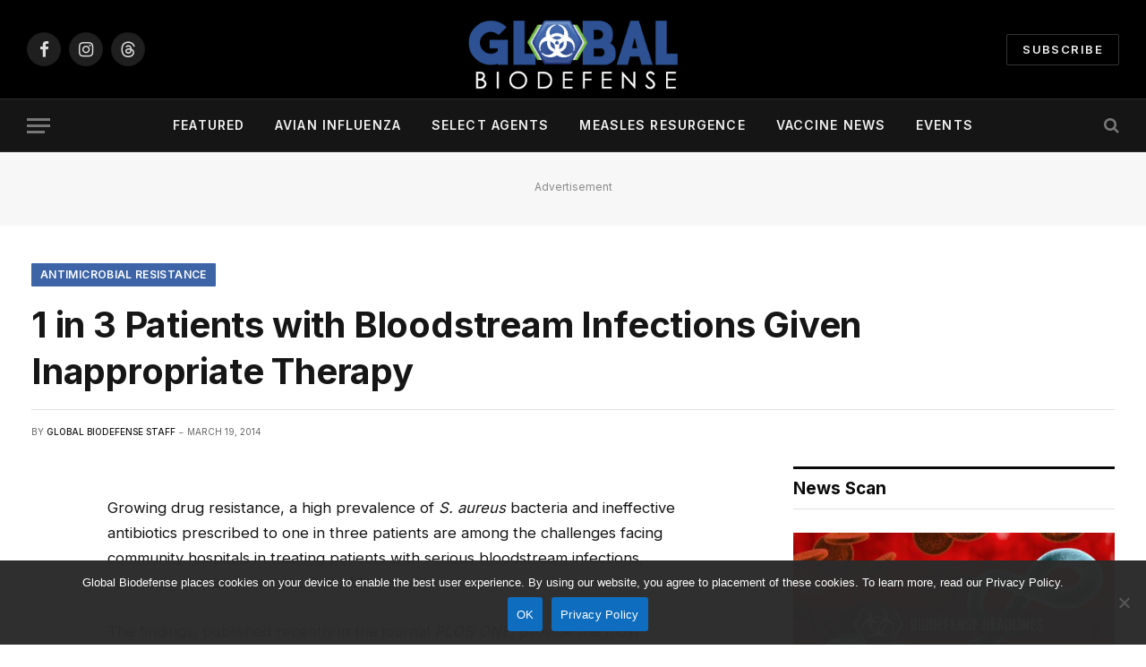

--- FILE ---
content_type: text/html; charset=UTF-8
request_url: https://globalbiodefense.com/2014/03/19/1-in-3-patients-with-bloodstream-infections-given-inappropriate-therapy/
body_size: 20916
content:

<!DOCTYPE html>
<html lang="en-US" class="s-light site-s-light">

<head>

	<meta charset="UTF-8" />
	<meta name="viewport" content="width=device-width, initial-scale=1" />
	<meta name='robots' content='index, follow, max-image-preview:large, max-snippet:-1, max-video-preview:-1' />

	<!-- This site is optimized with the Yoast SEO plugin v26.7 - https://yoast.com/wordpress/plugins/seo/ -->
	<title>1 in 3 Patients with Bloodstream Infections Given Inappropriate Therapy</title><link rel="preload" as="font" href="https://globalbiodefense.com/wp-content/themes/smart-mag/css/icons/fonts/ts-icons.woff2?v3.2" type="font/woff2" crossorigin="anonymous" />
	<meta name="description" content="Growing drug resistance, a high prevalence of S. aureus bacteria and ineffective antibiotics prescribed to one in three patients are among the challenges facing community hospitals in treating patients with serious bloodstream infections, according to researchers at Duke Medicine." />
	<link rel="canonical" href="https://globalbiodefense.com/2014/03/19/1-in-3-patients-with-bloodstream-infections-given-inappropriate-therapy/" />
	<meta property="og:locale" content="en_US" />
	<meta property="og:type" content="article" />
	<meta property="og:title" content="1 in 3 Patients with Bloodstream Infections Given Inappropriate Therapy" />
	<meta property="og:description" content="Growing drug resistance, a high prevalence of S. aureus bacteria and ineffective antibiotics prescribed to one in three patients are among the challenges facing community hospitals in treating patients with serious bloodstream infections, according to researchers at Duke Medicine." />
	<meta property="og:url" content="https://globalbiodefense.com/2014/03/19/1-in-3-patients-with-bloodstream-infections-given-inappropriate-therapy/" />
	<meta property="og:site_name" content="Global Biodefense" />
	<meta property="article:publisher" content="http://www.facebook.com/globalbiodefense" />
	<meta property="article:published_time" content="2014-03-19T11:42:57+00:00" />
	<meta property="article:modified_time" content="2019-11-06T21:57:00+00:00" />
	<meta name="author" content="Global Biodefense Staff" />
	<meta name="twitter:card" content="summary_large_image" />
	<meta name="twitter:creator" content="@GlobalBioD" />
	<meta name="twitter:site" content="@GlobalBioD" />
	<meta name="twitter:label1" content="Written by" />
	<meta name="twitter:data1" content="Global Biodefense Staff" />
	<meta name="twitter:label2" content="Est. reading time" />
	<meta name="twitter:data2" content="3 minutes" />
	<script type="application/ld+json" class="yoast-schema-graph">{"@context":"https://schema.org","@graph":[{"@type":"NewsArticle","@id":"https://globalbiodefense.com/2014/03/19/1-in-3-patients-with-bloodstream-infections-given-inappropriate-therapy/#article","isPartOf":{"@id":"https://globalbiodefense.com/2014/03/19/1-in-3-patients-with-bloodstream-infections-given-inappropriate-therapy/"},"author":{"name":"Global Biodefense Staff","@id":"https://globalbiodefense.com/#/schema/person/c4aa030bce740f336163eaca461efbac"},"headline":"1 in 3 Patients with Bloodstream Infections Given Inappropriate Therapy","datePublished":"2014-03-19T11:42:57+00:00","dateModified":"2019-11-06T21:57:00+00:00","mainEntityOfPage":{"@id":"https://globalbiodefense.com/2014/03/19/1-in-3-patients-with-bloodstream-infections-given-inappropriate-therapy/"},"wordCount":695,"publisher":{"@id":"https://globalbiodefense.com/#organization"},"keywords":["Antimicrobials","E. coli","MRSA"],"articleSection":["Antimicrobial Resistance","Pathogens"],"inLanguage":"en-US"},{"@type":"WebPage","@id":"https://globalbiodefense.com/2014/03/19/1-in-3-patients-with-bloodstream-infections-given-inappropriate-therapy/","url":"https://globalbiodefense.com/2014/03/19/1-in-3-patients-with-bloodstream-infections-given-inappropriate-therapy/","name":"1 in 3 Patients with Bloodstream Infections Given Inappropriate Therapy","isPartOf":{"@id":"https://globalbiodefense.com/#website"},"datePublished":"2014-03-19T11:42:57+00:00","dateModified":"2019-11-06T21:57:00+00:00","description":"Growing drug resistance, a high prevalence of S. aureus bacteria and ineffective antibiotics prescribed to one in three patients are among the challenges facing community hospitals in treating patients with serious bloodstream infections, according to researchers at Duke Medicine.","breadcrumb":{"@id":"https://globalbiodefense.com/2014/03/19/1-in-3-patients-with-bloodstream-infections-given-inappropriate-therapy/#breadcrumb"},"inLanguage":"en-US","potentialAction":[{"@type":"ReadAction","target":["https://globalbiodefense.com/2014/03/19/1-in-3-patients-with-bloodstream-infections-given-inappropriate-therapy/"]}]},{"@type":"BreadcrumbList","@id":"https://globalbiodefense.com/2014/03/19/1-in-3-patients-with-bloodstream-infections-given-inappropriate-therapy/#breadcrumb","itemListElement":[{"@type":"ListItem","position":1,"name":"Home","item":"https://globalbiodefense.com/"},{"@type":"ListItem","position":2,"name":"1 in 3 Patients with Bloodstream Infections Given Inappropriate Therapy"}]},{"@type":"WebSite","@id":"https://globalbiodefense.com/#website","url":"https://globalbiodefense.com/","name":"Global Biodefense","description":"News on pathogens and preparedness","publisher":{"@id":"https://globalbiodefense.com/#organization"},"potentialAction":[{"@type":"SearchAction","target":{"@type":"EntryPoint","urlTemplate":"https://globalbiodefense.com/?s={search_term_string}"},"query-input":{"@type":"PropertyValueSpecification","valueRequired":true,"valueName":"search_term_string"}}],"inLanguage":"en-US"},{"@type":"Organization","@id":"https://globalbiodefense.com/#organization","name":"Global Biodefense","url":"https://globalbiodefense.com/","logo":{"@type":"ImageObject","inLanguage":"en-US","@id":"https://globalbiodefense.com/#/schema/logo/image/","url":"https://globalbiodefense.com/wp-content/uploads/2016/07/gbd-site-icon.png","contentUrl":"https://globalbiodefense.com/wp-content/uploads/2016/07/gbd-site-icon.png","width":512,"height":512,"caption":"Global Biodefense"},"image":{"@id":"https://globalbiodefense.com/#/schema/logo/image/"},"sameAs":["http://www.facebook.com/globalbiodefense","https://x.com/GlobalBioD","https://www.instagram.com/globalbiodefense/","https://www.pinterest.com/globalbiod/"]},{"@type":"Person","@id":"https://globalbiodefense.com/#/schema/person/c4aa030bce740f336163eaca461efbac","name":"Global Biodefense Staff"}]}</script>
	<!-- / Yoast SEO plugin. -->


<link rel='dns-prefetch' href='//code.jquery.com' />
<link rel='dns-prefetch' href='//fonts.googleapis.com' />
<link rel="alternate" type="application/rss+xml" title="Global Biodefense &raquo; Feed" href="https://globalbiodefense.com/feed/" />
<link rel="alternate" type="application/rss+xml" title="Global Biodefense &raquo; Comments Feed" href="https://globalbiodefense.com/comments/feed/" />
<link rel="alternate" type="text/calendar" title="Global Biodefense &raquo; iCal Feed" href="https://globalbiodefense.com/events/?ical=1" />
<link rel="alternate" title="oEmbed (JSON)" type="application/json+oembed" href="https://globalbiodefense.com/wp-json/oembed/1.0/embed?url=https%3A%2F%2Fglobalbiodefense.com%2F2014%2F03%2F19%2F1-in-3-patients-with-bloodstream-infections-given-inappropriate-therapy%2F" />
<link rel="alternate" title="oEmbed (XML)" type="text/xml+oembed" href="https://globalbiodefense.com/wp-json/oembed/1.0/embed?url=https%3A%2F%2Fglobalbiodefense.com%2F2014%2F03%2F19%2F1-in-3-patients-with-bloodstream-infections-given-inappropriate-therapy%2F&#038;format=xml" />
		<style>
			.lazyload,
			.lazyloading {
				max-width: 100%;
			}
		</style>
				<!-- This site uses the Google Analytics by MonsterInsights plugin v9.11.1 - Using Analytics tracking - https://www.monsterinsights.com/ -->
							<script src="//www.googletagmanager.com/gtag/js?id=G-J348ELSMZ4"  data-cfasync="false" data-wpfc-render="false" type="text/javascript" async></script>
			<script data-cfasync="false" data-wpfc-render="false" type="text/javascript">
				var mi_version = '9.11.1';
				var mi_track_user = true;
				var mi_no_track_reason = '';
								var MonsterInsightsDefaultLocations = {"page_location":"https:\/\/globalbiodefense.com\/2014\/03\/19\/1-in-3-patients-with-bloodstream-infections-given-inappropriate-therapy\/"};
								if ( typeof MonsterInsightsPrivacyGuardFilter === 'function' ) {
					var MonsterInsightsLocations = (typeof MonsterInsightsExcludeQuery === 'object') ? MonsterInsightsPrivacyGuardFilter( MonsterInsightsExcludeQuery ) : MonsterInsightsPrivacyGuardFilter( MonsterInsightsDefaultLocations );
				} else {
					var MonsterInsightsLocations = (typeof MonsterInsightsExcludeQuery === 'object') ? MonsterInsightsExcludeQuery : MonsterInsightsDefaultLocations;
				}

								var disableStrs = [
										'ga-disable-G-J348ELSMZ4',
									];

				/* Function to detect opted out users */
				function __gtagTrackerIsOptedOut() {
					for (var index = 0; index < disableStrs.length; index++) {
						if (document.cookie.indexOf(disableStrs[index] + '=true') > -1) {
							return true;
						}
					}

					return false;
				}

				/* Disable tracking if the opt-out cookie exists. */
				if (__gtagTrackerIsOptedOut()) {
					for (var index = 0; index < disableStrs.length; index++) {
						window[disableStrs[index]] = true;
					}
				}

				/* Opt-out function */
				function __gtagTrackerOptout() {
					for (var index = 0; index < disableStrs.length; index++) {
						document.cookie = disableStrs[index] + '=true; expires=Thu, 31 Dec 2099 23:59:59 UTC; path=/';
						window[disableStrs[index]] = true;
					}
				}

				if ('undefined' === typeof gaOptout) {
					function gaOptout() {
						__gtagTrackerOptout();
					}
				}
								window.dataLayer = window.dataLayer || [];

				window.MonsterInsightsDualTracker = {
					helpers: {},
					trackers: {},
				};
				if (mi_track_user) {
					function __gtagDataLayer() {
						dataLayer.push(arguments);
					}

					function __gtagTracker(type, name, parameters) {
						if (!parameters) {
							parameters = {};
						}

						if (parameters.send_to) {
							__gtagDataLayer.apply(null, arguments);
							return;
						}

						if (type === 'event') {
														parameters.send_to = monsterinsights_frontend.v4_id;
							var hookName = name;
							if (typeof parameters['event_category'] !== 'undefined') {
								hookName = parameters['event_category'] + ':' + name;
							}

							if (typeof MonsterInsightsDualTracker.trackers[hookName] !== 'undefined') {
								MonsterInsightsDualTracker.trackers[hookName](parameters);
							} else {
								__gtagDataLayer('event', name, parameters);
							}
							
						} else {
							__gtagDataLayer.apply(null, arguments);
						}
					}

					__gtagTracker('js', new Date());
					__gtagTracker('set', {
						'developer_id.dZGIzZG': true,
											});
					if ( MonsterInsightsLocations.page_location ) {
						__gtagTracker('set', MonsterInsightsLocations);
					}
										__gtagTracker('config', 'G-J348ELSMZ4', {"forceSSL":"true","anonymize_ip":"true"} );
										window.gtag = __gtagTracker;										(function () {
						/* https://developers.google.com/analytics/devguides/collection/analyticsjs/ */
						/* ga and __gaTracker compatibility shim. */
						var noopfn = function () {
							return null;
						};
						var newtracker = function () {
							return new Tracker();
						};
						var Tracker = function () {
							return null;
						};
						var p = Tracker.prototype;
						p.get = noopfn;
						p.set = noopfn;
						p.send = function () {
							var args = Array.prototype.slice.call(arguments);
							args.unshift('send');
							__gaTracker.apply(null, args);
						};
						var __gaTracker = function () {
							var len = arguments.length;
							if (len === 0) {
								return;
							}
							var f = arguments[len - 1];
							if (typeof f !== 'object' || f === null || typeof f.hitCallback !== 'function') {
								if ('send' === arguments[0]) {
									var hitConverted, hitObject = false, action;
									if ('event' === arguments[1]) {
										if ('undefined' !== typeof arguments[3]) {
											hitObject = {
												'eventAction': arguments[3],
												'eventCategory': arguments[2],
												'eventLabel': arguments[4],
												'value': arguments[5] ? arguments[5] : 1,
											}
										}
									}
									if ('pageview' === arguments[1]) {
										if ('undefined' !== typeof arguments[2]) {
											hitObject = {
												'eventAction': 'page_view',
												'page_path': arguments[2],
											}
										}
									}
									if (typeof arguments[2] === 'object') {
										hitObject = arguments[2];
									}
									if (typeof arguments[5] === 'object') {
										Object.assign(hitObject, arguments[5]);
									}
									if ('undefined' !== typeof arguments[1].hitType) {
										hitObject = arguments[1];
										if ('pageview' === hitObject.hitType) {
											hitObject.eventAction = 'page_view';
										}
									}
									if (hitObject) {
										action = 'timing' === arguments[1].hitType ? 'timing_complete' : hitObject.eventAction;
										hitConverted = mapArgs(hitObject);
										__gtagTracker('event', action, hitConverted);
									}
								}
								return;
							}

							function mapArgs(args) {
								var arg, hit = {};
								var gaMap = {
									'eventCategory': 'event_category',
									'eventAction': 'event_action',
									'eventLabel': 'event_label',
									'eventValue': 'event_value',
									'nonInteraction': 'non_interaction',
									'timingCategory': 'event_category',
									'timingVar': 'name',
									'timingValue': 'value',
									'timingLabel': 'event_label',
									'page': 'page_path',
									'location': 'page_location',
									'title': 'page_title',
									'referrer' : 'page_referrer',
								};
								for (arg in args) {
																		if (!(!args.hasOwnProperty(arg) || !gaMap.hasOwnProperty(arg))) {
										hit[gaMap[arg]] = args[arg];
									} else {
										hit[arg] = args[arg];
									}
								}
								return hit;
							}

							try {
								f.hitCallback();
							} catch (ex) {
							}
						};
						__gaTracker.create = newtracker;
						__gaTracker.getByName = newtracker;
						__gaTracker.getAll = function () {
							return [];
						};
						__gaTracker.remove = noopfn;
						__gaTracker.loaded = true;
						window['__gaTracker'] = __gaTracker;
					})();
									} else {
										console.log("");
					(function () {
						function __gtagTracker() {
							return null;
						}

						window['__gtagTracker'] = __gtagTracker;
						window['gtag'] = __gtagTracker;
					})();
									}
			</script>
							<!-- / Google Analytics by MonsterInsights -->
		<!-- globalbiodefense.com is managing ads with Advanced Ads 2.0.16 – https://wpadvancedads.com/ --><script id="biod-ready">
			window.advanced_ads_ready=function(e,a){a=a||"complete";var d=function(e){return"interactive"===a?"loading"!==e:"complete"===e};d(document.readyState)?e():document.addEventListener("readystatechange",(function(a){d(a.target.readyState)&&e()}),{once:"interactive"===a})},window.advanced_ads_ready_queue=window.advanced_ads_ready_queue||[];		</script>
		<style id='wp-img-auto-sizes-contain-inline-css' type='text/css'>
img:is([sizes=auto i],[sizes^="auto," i]){contain-intrinsic-size:3000px 1500px}
/*# sourceURL=wp-img-auto-sizes-contain-inline-css */
</style>
<style id='wp-emoji-styles-inline-css' type='text/css'>

	img.wp-smiley, img.emoji {
		display: inline !important;
		border: none !important;
		box-shadow: none !important;
		height: 1em !important;
		width: 1em !important;
		margin: 0 0.07em !important;
		vertical-align: -0.1em !important;
		background: none !important;
		padding: 0 !important;
	}
/*# sourceURL=wp-emoji-styles-inline-css */
</style>
<link rel='stylesheet' id='wp-block-library-css' href='https://globalbiodefense.com/wp-includes/css/dist/block-library/style.min.css?ver=6.9' type='text/css' media='all' />
<style id='classic-theme-styles-inline-css' type='text/css'>
/*! This file is auto-generated */
.wp-block-button__link{color:#fff;background-color:#32373c;border-radius:9999px;box-shadow:none;text-decoration:none;padding:calc(.667em + 2px) calc(1.333em + 2px);font-size:1.125em}.wp-block-file__button{background:#32373c;color:#fff;text-decoration:none}
/*# sourceURL=/wp-includes/css/classic-themes.min.css */
</style>
<link rel='stylesheet' id='cptui-extended-style-css' href='https://globalbiodefense.com/wp-content/plugins/cptui-extended/inc/../build/style-index.css?ver=1684932722' type='text/css' media='all' />
<style id='global-styles-inline-css' type='text/css'>
:root{--wp--preset--aspect-ratio--square: 1;--wp--preset--aspect-ratio--4-3: 4/3;--wp--preset--aspect-ratio--3-4: 3/4;--wp--preset--aspect-ratio--3-2: 3/2;--wp--preset--aspect-ratio--2-3: 2/3;--wp--preset--aspect-ratio--16-9: 16/9;--wp--preset--aspect-ratio--9-16: 9/16;--wp--preset--color--black: #000000;--wp--preset--color--cyan-bluish-gray: #abb8c3;--wp--preset--color--white: #ffffff;--wp--preset--color--pale-pink: #f78da7;--wp--preset--color--vivid-red: #cf2e2e;--wp--preset--color--luminous-vivid-orange: #ff6900;--wp--preset--color--luminous-vivid-amber: #fcb900;--wp--preset--color--light-green-cyan: #7bdcb5;--wp--preset--color--vivid-green-cyan: #00d084;--wp--preset--color--pale-cyan-blue: #8ed1fc;--wp--preset--color--vivid-cyan-blue: #0693e3;--wp--preset--color--vivid-purple: #9b51e0;--wp--preset--gradient--vivid-cyan-blue-to-vivid-purple: linear-gradient(135deg,rgb(6,147,227) 0%,rgb(155,81,224) 100%);--wp--preset--gradient--light-green-cyan-to-vivid-green-cyan: linear-gradient(135deg,rgb(122,220,180) 0%,rgb(0,208,130) 100%);--wp--preset--gradient--luminous-vivid-amber-to-luminous-vivid-orange: linear-gradient(135deg,rgb(252,185,0) 0%,rgb(255,105,0) 100%);--wp--preset--gradient--luminous-vivid-orange-to-vivid-red: linear-gradient(135deg,rgb(255,105,0) 0%,rgb(207,46,46) 100%);--wp--preset--gradient--very-light-gray-to-cyan-bluish-gray: linear-gradient(135deg,rgb(238,238,238) 0%,rgb(169,184,195) 100%);--wp--preset--gradient--cool-to-warm-spectrum: linear-gradient(135deg,rgb(74,234,220) 0%,rgb(151,120,209) 20%,rgb(207,42,186) 40%,rgb(238,44,130) 60%,rgb(251,105,98) 80%,rgb(254,248,76) 100%);--wp--preset--gradient--blush-light-purple: linear-gradient(135deg,rgb(255,206,236) 0%,rgb(152,150,240) 100%);--wp--preset--gradient--blush-bordeaux: linear-gradient(135deg,rgb(254,205,165) 0%,rgb(254,45,45) 50%,rgb(107,0,62) 100%);--wp--preset--gradient--luminous-dusk: linear-gradient(135deg,rgb(255,203,112) 0%,rgb(199,81,192) 50%,rgb(65,88,208) 100%);--wp--preset--gradient--pale-ocean: linear-gradient(135deg,rgb(255,245,203) 0%,rgb(182,227,212) 50%,rgb(51,167,181) 100%);--wp--preset--gradient--electric-grass: linear-gradient(135deg,rgb(202,248,128) 0%,rgb(113,206,126) 100%);--wp--preset--gradient--midnight: linear-gradient(135deg,rgb(2,3,129) 0%,rgb(40,116,252) 100%);--wp--preset--font-size--small: 13px;--wp--preset--font-size--medium: 20px;--wp--preset--font-size--large: 36px;--wp--preset--font-size--x-large: 42px;--wp--preset--spacing--20: 0.44rem;--wp--preset--spacing--30: 0.67rem;--wp--preset--spacing--40: 1rem;--wp--preset--spacing--50: 1.5rem;--wp--preset--spacing--60: 2.25rem;--wp--preset--spacing--70: 3.38rem;--wp--preset--spacing--80: 5.06rem;--wp--preset--shadow--natural: 6px 6px 9px rgba(0, 0, 0, 0.2);--wp--preset--shadow--deep: 12px 12px 50px rgba(0, 0, 0, 0.4);--wp--preset--shadow--sharp: 6px 6px 0px rgba(0, 0, 0, 0.2);--wp--preset--shadow--outlined: 6px 6px 0px -3px rgb(255, 255, 255), 6px 6px rgb(0, 0, 0);--wp--preset--shadow--crisp: 6px 6px 0px rgb(0, 0, 0);}:where(.is-layout-flex){gap: 0.5em;}:where(.is-layout-grid){gap: 0.5em;}body .is-layout-flex{display: flex;}.is-layout-flex{flex-wrap: wrap;align-items: center;}.is-layout-flex > :is(*, div){margin: 0;}body .is-layout-grid{display: grid;}.is-layout-grid > :is(*, div){margin: 0;}:where(.wp-block-columns.is-layout-flex){gap: 2em;}:where(.wp-block-columns.is-layout-grid){gap: 2em;}:where(.wp-block-post-template.is-layout-flex){gap: 1.25em;}:where(.wp-block-post-template.is-layout-grid){gap: 1.25em;}.has-black-color{color: var(--wp--preset--color--black) !important;}.has-cyan-bluish-gray-color{color: var(--wp--preset--color--cyan-bluish-gray) !important;}.has-white-color{color: var(--wp--preset--color--white) !important;}.has-pale-pink-color{color: var(--wp--preset--color--pale-pink) !important;}.has-vivid-red-color{color: var(--wp--preset--color--vivid-red) !important;}.has-luminous-vivid-orange-color{color: var(--wp--preset--color--luminous-vivid-orange) !important;}.has-luminous-vivid-amber-color{color: var(--wp--preset--color--luminous-vivid-amber) !important;}.has-light-green-cyan-color{color: var(--wp--preset--color--light-green-cyan) !important;}.has-vivid-green-cyan-color{color: var(--wp--preset--color--vivid-green-cyan) !important;}.has-pale-cyan-blue-color{color: var(--wp--preset--color--pale-cyan-blue) !important;}.has-vivid-cyan-blue-color{color: var(--wp--preset--color--vivid-cyan-blue) !important;}.has-vivid-purple-color{color: var(--wp--preset--color--vivid-purple) !important;}.has-black-background-color{background-color: var(--wp--preset--color--black) !important;}.has-cyan-bluish-gray-background-color{background-color: var(--wp--preset--color--cyan-bluish-gray) !important;}.has-white-background-color{background-color: var(--wp--preset--color--white) !important;}.has-pale-pink-background-color{background-color: var(--wp--preset--color--pale-pink) !important;}.has-vivid-red-background-color{background-color: var(--wp--preset--color--vivid-red) !important;}.has-luminous-vivid-orange-background-color{background-color: var(--wp--preset--color--luminous-vivid-orange) !important;}.has-luminous-vivid-amber-background-color{background-color: var(--wp--preset--color--luminous-vivid-amber) !important;}.has-light-green-cyan-background-color{background-color: var(--wp--preset--color--light-green-cyan) !important;}.has-vivid-green-cyan-background-color{background-color: var(--wp--preset--color--vivid-green-cyan) !important;}.has-pale-cyan-blue-background-color{background-color: var(--wp--preset--color--pale-cyan-blue) !important;}.has-vivid-cyan-blue-background-color{background-color: var(--wp--preset--color--vivid-cyan-blue) !important;}.has-vivid-purple-background-color{background-color: var(--wp--preset--color--vivid-purple) !important;}.has-black-border-color{border-color: var(--wp--preset--color--black) !important;}.has-cyan-bluish-gray-border-color{border-color: var(--wp--preset--color--cyan-bluish-gray) !important;}.has-white-border-color{border-color: var(--wp--preset--color--white) !important;}.has-pale-pink-border-color{border-color: var(--wp--preset--color--pale-pink) !important;}.has-vivid-red-border-color{border-color: var(--wp--preset--color--vivid-red) !important;}.has-luminous-vivid-orange-border-color{border-color: var(--wp--preset--color--luminous-vivid-orange) !important;}.has-luminous-vivid-amber-border-color{border-color: var(--wp--preset--color--luminous-vivid-amber) !important;}.has-light-green-cyan-border-color{border-color: var(--wp--preset--color--light-green-cyan) !important;}.has-vivid-green-cyan-border-color{border-color: var(--wp--preset--color--vivid-green-cyan) !important;}.has-pale-cyan-blue-border-color{border-color: var(--wp--preset--color--pale-cyan-blue) !important;}.has-vivid-cyan-blue-border-color{border-color: var(--wp--preset--color--vivid-cyan-blue) !important;}.has-vivid-purple-border-color{border-color: var(--wp--preset--color--vivid-purple) !important;}.has-vivid-cyan-blue-to-vivid-purple-gradient-background{background: var(--wp--preset--gradient--vivid-cyan-blue-to-vivid-purple) !important;}.has-light-green-cyan-to-vivid-green-cyan-gradient-background{background: var(--wp--preset--gradient--light-green-cyan-to-vivid-green-cyan) !important;}.has-luminous-vivid-amber-to-luminous-vivid-orange-gradient-background{background: var(--wp--preset--gradient--luminous-vivid-amber-to-luminous-vivid-orange) !important;}.has-luminous-vivid-orange-to-vivid-red-gradient-background{background: var(--wp--preset--gradient--luminous-vivid-orange-to-vivid-red) !important;}.has-very-light-gray-to-cyan-bluish-gray-gradient-background{background: var(--wp--preset--gradient--very-light-gray-to-cyan-bluish-gray) !important;}.has-cool-to-warm-spectrum-gradient-background{background: var(--wp--preset--gradient--cool-to-warm-spectrum) !important;}.has-blush-light-purple-gradient-background{background: var(--wp--preset--gradient--blush-light-purple) !important;}.has-blush-bordeaux-gradient-background{background: var(--wp--preset--gradient--blush-bordeaux) !important;}.has-luminous-dusk-gradient-background{background: var(--wp--preset--gradient--luminous-dusk) !important;}.has-pale-ocean-gradient-background{background: var(--wp--preset--gradient--pale-ocean) !important;}.has-electric-grass-gradient-background{background: var(--wp--preset--gradient--electric-grass) !important;}.has-midnight-gradient-background{background: var(--wp--preset--gradient--midnight) !important;}.has-small-font-size{font-size: var(--wp--preset--font-size--small) !important;}.has-medium-font-size{font-size: var(--wp--preset--font-size--medium) !important;}.has-large-font-size{font-size: var(--wp--preset--font-size--large) !important;}.has-x-large-font-size{font-size: var(--wp--preset--font-size--x-large) !important;}
:where(.wp-block-post-template.is-layout-flex){gap: 1.25em;}:where(.wp-block-post-template.is-layout-grid){gap: 1.25em;}
:where(.wp-block-term-template.is-layout-flex){gap: 1.25em;}:where(.wp-block-term-template.is-layout-grid){gap: 1.25em;}
:where(.wp-block-columns.is-layout-flex){gap: 2em;}:where(.wp-block-columns.is-layout-grid){gap: 2em;}
:root :where(.wp-block-pullquote){font-size: 1.5em;line-height: 1.6;}
/*# sourceURL=global-styles-inline-css */
</style>
<link rel='stylesheet' id='cookie-notice-front-css' href='https://globalbiodefense.com/wp-content/plugins/cookie-notice/css/front.min.css?ver=2.5.11' type='text/css' media='all' />
<link rel='stylesheet' id='wp-job-manager-job-listings-css' href='https://globalbiodefense.com/wp-content/plugins/wp-job-manager/assets/dist/css/job-listings.css?ver=598383a28ac5f9f156e4' type='text/css' media='all' />
<link rel='stylesheet' id='tribe-events-v2-single-skeleton-css' href='https://globalbiodefense.com/wp-content/plugins/the-events-calendar/build/css/tribe-events-single-skeleton.css?ver=6.15.14' type='text/css' media='all' />
<link rel='stylesheet' id='tribe-events-v2-single-skeleton-full-css' href='https://globalbiodefense.com/wp-content/plugins/the-events-calendar/build/css/tribe-events-single-full.css?ver=6.15.14' type='text/css' media='all' />
<link rel='stylesheet' id='tec-events-elementor-widgets-base-styles-css' href='https://globalbiodefense.com/wp-content/plugins/the-events-calendar/build/css/integrations/plugins/elementor/widgets/widget-base.css?ver=6.15.14' type='text/css' media='all' />
<link rel='stylesheet' id='jquery-ui-css' href='//code.jquery.com/ui/1.13.3/themes/smoothness/jquery-ui.min.css?ver=1.13.3' type='text/css' media='all' />
<link rel='stylesheet' id='jm-application-deadline-css' href='https://globalbiodefense.com/wp-content/plugins/wp-job-manager-application-deadline/assets/dist/css/frontend.css?ver=1.3.0' type='text/css' media='' />
<link rel='stylesheet' id='smartmag-core-css' href='https://globalbiodefense.com/wp-content/themes/smart-mag/style.css?ver=10.3.2' type='text/css' media='all' />
<style id='smartmag-core-inline-css' type='text/css'>
:root { --c-main: #3c64a6;
--c-main-rgb: 60,100,166;
--text-font: "Inter", system-ui, -apple-system, "Segoe UI", Arial, sans-serif;
--body-font: "Inter", system-ui, -apple-system, "Segoe UI", Arial, sans-serif;
--title-size-xs: 15px;
--title-size-s: 17px;
--title-fw-bold: 600;
--main-width: 1240px;
--c-excerpts: #111111;
--excerpt-size: 14px; }
.s-dark body { background-color: #0f0f1c; }
.s-dark .upper-footer { background-color: #14171f; }
.upper-footer > .wrap { padding-top: 70px; }
.s-dark .lower-footer { background-color: #0b101b; }
.post-meta .meta-item, .post-meta .text-in { font-size: 10px; text-transform: uppercase; }
.post-meta { --p-meta-sep: "\2013"; }
.block-head-c .heading { letter-spacing: 0.02em; }
.block-head-e2 .heading { font-weight: 600; color: var(--c-main); }
.block-head-f { --c-line: #0a0a0a; }
.s-dark .block-head-f { --c-line: #636363; }
.block-head-f .heading { color: #0a0a0a; }
.s-dark .block-head-f .heading { color: #ededed; }
.entry-content { font-weight: normal; }
.site-s-light .entry-content { color: #161616; }
.s-dark .entry-content { color: #f2f2f2; }
.s-dark .spc-newsletter-c { background-color: #14181f; }
.a-wrap-2:not(._) { margin-top: 0px; margin-bottom: 0px; }
.a-wrap-6:not(._) { margin-left: 0px; }
@media (min-width: 1200px) { .loop-list .post-title { font-size: 22px; } }


/*# sourceURL=smartmag-core-inline-css */
</style>
<link rel='stylesheet' id='smartmag-magnific-popup-css' href='https://globalbiodefense.com/wp-content/themes/smart-mag/css/lightbox.css?ver=10.3.2' type='text/css' media='all' />
<link rel='stylesheet' id='smartmag-icons-css' href='https://globalbiodefense.com/wp-content/themes/smart-mag/css/icons/icons.css?ver=10.3.2' type='text/css' media='all' />
<link rel='stylesheet' id='smart-mag-child-css' href='https://globalbiodefense.com/wp-content/themes/smart-mag-child/style.css?ver=1.0' type='text/css' media='all' />
<link rel='stylesheet' id='smartmag-gfonts-custom-css' href='https://fonts.googleapis.com/css?family=Inter%3A400%2C500%2C600%2C700&#038;display=swap' type='text/css' media='all' />
<script type="text/javascript" id="smartmag-lazy-inline-js-after">
/* <![CDATA[ */
/**
 * @copyright ThemeSphere
 * @preserve
 */
var BunyadLazy={};BunyadLazy.load=function(){function a(e,n){var t={};e.dataset.bgset&&e.dataset.sizes?(t.sizes=e.dataset.sizes,t.srcset=e.dataset.bgset):t.src=e.dataset.bgsrc,function(t){var a=t.dataset.ratio;if(0<a){const e=t.parentElement;if(e.classList.contains("media-ratio")){const n=e.style;n.getPropertyValue("--a-ratio")||(n.paddingBottom=100/a+"%")}}}(e);var a,o=document.createElement("img");for(a in o.onload=function(){var t="url('"+(o.currentSrc||o.src)+"')",a=e.style;a.backgroundImage!==t&&requestAnimationFrame(()=>{a.backgroundImage=t,n&&n()}),o.onload=null,o.onerror=null,o=null},o.onerror=o.onload,t)o.setAttribute(a,t[a]);o&&o.complete&&0<o.naturalWidth&&o.onload&&o.onload()}function e(t){t.dataset.loaded||a(t,()=>{document.dispatchEvent(new Event("lazyloaded")),t.dataset.loaded=1})}function n(t){"complete"===document.readyState?t():window.addEventListener("load",t)}return{initEarly:function(){var t,a=()=>{document.querySelectorAll(".img.bg-cover:not(.lazyload)").forEach(e)};"complete"!==document.readyState?(t=setInterval(a,150),n(()=>{a(),clearInterval(t)})):a()},callOnLoad:n,initBgImages:function(t){t&&n(()=>{document.querySelectorAll(".img.bg-cover").forEach(e)})},bgLoad:a}}(),BunyadLazy.load.initEarly();
//# sourceURL=smartmag-lazy-inline-js-after
/* ]]> */
</script>
<script type="text/javascript" src="https://globalbiodefense.com/wp-content/plugins/google-analytics-premium/assets/js/frontend-gtag.min.js?ver=9.11.1" id="monsterinsights-frontend-script-js" async="async" data-wp-strategy="async"></script>
<script data-cfasync="false" data-wpfc-render="false" type="text/javascript" id='monsterinsights-frontend-script-js-extra'>/* <![CDATA[ */
var monsterinsights_frontend = {"js_events_tracking":"true","download_extensions":"doc,pdf,ppt,zip,xls,docx,pptx,xlsx","inbound_paths":"[{\"path\":\"\\\/out\\\/\",\"label\":\"aff\"},{\"path\":\"\\\/recommends\\\/\",\"label\":\"aff\"}]","home_url":"https:\/\/globalbiodefense.com","hash_tracking":"false","v4_id":"G-J348ELSMZ4"};/* ]]> */
</script>
<script type="text/javascript" id="cookie-notice-front-js-before">
/* <![CDATA[ */
var cnArgs = {"ajaxUrl":"https:\/\/globalbiodefense.com\/wp-admin\/admin-ajax.php","nonce":"633addafdd","hideEffect":"fade","position":"bottom","onScroll":false,"onScrollOffset":100,"onClick":false,"cookieName":"cookie_notice_accepted","cookieTime":2592000,"cookieTimeRejected":2592000,"globalCookie":false,"redirection":false,"cache":false,"revokeCookies":false,"revokeCookiesOpt":"automatic"};

//# sourceURL=cookie-notice-front-js-before
/* ]]> */
</script>
<script type="text/javascript" src="https://globalbiodefense.com/wp-content/plugins/cookie-notice/js/front.min.js?ver=2.5.11" id="cookie-notice-front-js"></script>
<script type="text/javascript" src="https://globalbiodefense.com/wp-includes/js/jquery/jquery.min.js?ver=3.7.1" id="jquery-core-js"></script>
<script type="text/javascript" src="https://globalbiodefense.com/wp-includes/js/jquery/jquery-migrate.min.js?ver=3.4.1" id="jquery-migrate-js"></script>
<script type="text/javascript" id="advanced-ads-advanced-js-js-extra">
/* <![CDATA[ */
var advads_options = {"blog_id":"1","privacy":{"enabled":false,"state":"not_needed"}};
//# sourceURL=advanced-ads-advanced-js-js-extra
/* ]]> */
</script>
<script type="text/javascript" src="https://globalbiodefense.com/wp-content/plugins/advanced-ads/public/assets/js/advanced.min.js?ver=2.0.16" id="advanced-ads-advanced-js-js"></script>
<link rel="https://api.w.org/" href="https://globalbiodefense.com/wp-json/" /><link rel="alternate" title="JSON" type="application/json" href="https://globalbiodefense.com/wp-json/wp/v2/posts/6320" /><link rel="EditURI" type="application/rsd+xml" title="RSD" href="https://globalbiodefense.com/xmlrpc.php?rsd" />
<meta name="generator" content="WordPress 6.9" />
<link rel='shortlink' href='https://globalbiodefense.com/?p=6320' />
<script type="text/javascript">//<![CDATA[
  function external_links_in_new_windows_loop() {
    if (!document.links) {
      document.links = document.getElementsByTagName('a');
    }
    var change_link = false;
    var force = '';
    var ignore = '';

    for (var t=0; t<document.links.length; t++) {
      var all_links = document.links[t];
      change_link = false;
      
      if(document.links[t].hasAttribute('onClick') == false) {
        // forced if the address starts with http (or also https), but does not link to the current domain
        if(all_links.href.search(/^http/) != -1 && all_links.href.search('globalbiodefense.com') == -1 && all_links.href.search(/^#/) == -1) {
          // console.log('Changed ' + all_links.href);
          change_link = true;
        }
          
        if(force != '' && all_links.href.search(force) != -1) {
          // forced
          // console.log('force ' + all_links.href);
          change_link = true;
        }
        
        if(ignore != '' && all_links.href.search(ignore) != -1) {
          // console.log('ignore ' + all_links.href);
          // ignored
          change_link = false;
        }

        if(change_link == true) {
          // console.log('Changed ' + all_links.href);
          document.links[t].setAttribute('onClick', 'javascript:window.open(\'' + all_links.href.replace(/'/g, '') + '\', \'_blank\', \'noopener\'); return false;');
          document.links[t].removeAttribute('target');
        }
      }
    }
  }
  
  // Load
  function external_links_in_new_windows_load(func)
  {  
    var oldonload = window.onload;
    if (typeof window.onload != 'function'){
      window.onload = func;
    } else {
      window.onload = function(){
        oldonload();
        func();
      }
    }
  }

  external_links_in_new_windows_load(external_links_in_new_windows_loop);
  //]]></script>

<!-- Stream WordPress user activity plugin v4.1.1 -->
<meta name="tec-api-version" content="v1"><meta name="tec-api-origin" content="https://globalbiodefense.com"><link rel="alternate" href="https://globalbiodefense.com/wp-json/tribe/events/v1/" />
		<!-- CPT UI Extended Customizer CSS -->
		<style type="text/css" id="cpt-ui-extended-css">
																										</style>
		<!-- /CPT UI Extended Customizer CSS -->

				<script>
			document.documentElement.className = document.documentElement.className.replace('no-js', 'js');
		</script>
				<style>
			.no-js img.lazyload {
				display: none;
			}

			figure.wp-block-image img.lazyloading {
				min-width: 150px;
			}

			.lazyload,
			.lazyloading {
				--smush-placeholder-width: 100px;
				--smush-placeholder-aspect-ratio: 1/1;
				width: var(--smush-image-width, var(--smush-placeholder-width)) !important;
				aspect-ratio: var(--smush-image-aspect-ratio, var(--smush-placeholder-aspect-ratio)) !important;
			}

						.lazyload, .lazyloading {
				opacity: 0;
			}

			.lazyloaded {
				opacity: 1;
				transition: opacity 400ms;
				transition-delay: 0ms;
			}

					</style>
		
		<script>
		var BunyadSchemeKey = 'bunyad-scheme';
		(() => {
			const d = document.documentElement;
			const c = d.classList;
			var scheme = localStorage.getItem(BunyadSchemeKey);
			
			if (scheme) {
				d.dataset.origClass = c;
				scheme === 'dark' ? c.remove('s-light', 'site-s-light') : c.remove('s-dark', 'site-s-dark');
				c.add('site-s-' + scheme, 's-' + scheme);
			}
		})();
		</script>
		<meta name="generator" content="Elementor 3.34.1; features: additional_custom_breakpoints; settings: css_print_method-external, google_font-enabled, font_display-auto">
		<script type="text/javascript">
			var advadsCfpQueue = [];
			var advadsCfpAd = function( adID ) {
				if ( 'undefined' === typeof advadsProCfp ) {
					advadsCfpQueue.push( adID )
				} else {
					advadsProCfp.addElement( adID )
				}
			}
		</script>
					<style>
				.e-con.e-parent:nth-of-type(n+4):not(.e-lazyloaded):not(.e-no-lazyload),
				.e-con.e-parent:nth-of-type(n+4):not(.e-lazyloaded):not(.e-no-lazyload) * {
					background-image: none !important;
				}
				@media screen and (max-height: 1024px) {
					.e-con.e-parent:nth-of-type(n+3):not(.e-lazyloaded):not(.e-no-lazyload),
					.e-con.e-parent:nth-of-type(n+3):not(.e-lazyloaded):not(.e-no-lazyload) * {
						background-image: none !important;
					}
				}
				@media screen and (max-height: 640px) {
					.e-con.e-parent:nth-of-type(n+2):not(.e-lazyloaded):not(.e-no-lazyload),
					.e-con.e-parent:nth-of-type(n+2):not(.e-lazyloaded):not(.e-no-lazyload) * {
						background-image: none !important;
					}
				}
			</style>
			<link rel="icon" href="https://globalbiodefense.com/wp-content/uploads/2016/07/cropped-gbd-site-icon-1-32x32.png" sizes="32x32" />
<link rel="icon" href="https://globalbiodefense.com/wp-content/uploads/2016/07/cropped-gbd-site-icon-1-192x192.png" sizes="192x192" />
<link rel="apple-touch-icon" href="https://globalbiodefense.com/wp-content/uploads/2016/07/cropped-gbd-site-icon-1-180x180.png" />
<meta name="msapplication-TileImage" content="https://globalbiodefense.com/wp-content/uploads/2016/07/cropped-gbd-site-icon-1-270x270.png" />


</head>

<body class="wp-singular post-template-default single single-post postid-6320 single-format-standard wp-theme-smart-mag wp-child-theme-smart-mag-child cookies-not-set tribe-no-js smart-mag-child smartmag-child right-sidebar post-layout-large-b post-cat-291 has-lb has-lb-sm ts-img-hov-fade layout-normal elementor-default elementor-kit-57761 aa-prefix-biod-">



<div class="main-wrap">

	
<div class="off-canvas-backdrop"></div>
<div class="mobile-menu-container off-canvas" id="off-canvas">

	<div class="off-canvas-head">
		<a href="#" class="close">
			<span class="visuallyhidden">Close Menu</span>
			<i class="tsi tsi-times"></i>
		</a>

		<div class="ts-logo">
					</div>
	</div>

	<div class="off-canvas-content">

					<ul class="mobile-menu"></ul>
		
		
		
		<div class="spc-social-block spc-social spc-social-b smart-head-social">
		
			
				<a href="https://www.facebook.com/globalbiodefense/" class="link service s-facebook" target="_blank" rel="nofollow noopener">
					<i class="icon tsi tsi-facebook"></i>					<span class="visuallyhidden">Facebook</span>
				</a>
									
			
				<a href="#" class="link service s-twitter" target="_blank" rel="nofollow noopener">
					<i class="icon tsi tsi-twitter"></i>					<span class="visuallyhidden">X (Twitter)</span>
				</a>
									
			
				<a href="https://www.instagram.com/globalbiodefense/?hl=en" class="link service s-instagram" target="_blank" rel="nofollow noopener">
					<i class="icon tsi tsi-instagram"></i>					<span class="visuallyhidden">Instagram</span>
				</a>
									
			
		</div>

		
	</div>

</div>
<div class="smart-head smart-head-b smart-head-main" id="smart-head" data-sticky="auto" data-sticky-type="smart" data-sticky-full>
	
	<div class="smart-head-row smart-head-mid smart-head-row-3 s-dark smart-head-row-full">

		<div class="inner wrap">

							
				<div class="items items-left ">
				
		<div class="spc-social-block spc-social spc-social-b smart-head-social">
		
			
				<a href="https://www.facebook.com/globalbiodefense/" class="link service s-facebook" target="_blank" rel="nofollow noopener">
					<i class="icon tsi tsi-facebook"></i>					<span class="visuallyhidden">Facebook</span>
				</a>
									
			
				<a href="https://www.instagram.com/globalbiodefense/?hl=en" class="link service s-instagram" target="_blank" rel="nofollow noopener">
					<i class="icon tsi tsi-instagram"></i>					<span class="visuallyhidden">Instagram</span>
				</a>
									
			
				<a href="https://www.threads.net/@globalbiodefense" class="link service s-threads" target="_blank" rel="nofollow noopener">
					<i class="icon tsi tsi-threads"></i>					<span class="visuallyhidden">Threads</span>
				</a>
									
			
		</div>

						</div>

							
				<div class="items items-center ">
					<a href="https://globalbiodefense.com/" title="Global Biodefense" rel="home" class="logo-link ts-logo logo-is-image">
		<span>
			
				
					<img src="https://globalbiodefense.com/wp-content/uploads/2019/02/gbiod-invert-logo.png" class="logo-image logo-image-dark" alt="Global Biodefense" width="306" height="118"/><img src="https://globalbiodefense.com/wp-content/uploads/2019/02/globalbiodefense-logo-1901002b.png" class="logo-image" alt="Global Biodefense" srcset="https://globalbiodefense.com/wp-content/uploads/2019/02/globalbiodefense-logo-1901002b.png ,https://globalbiodefense.com/wp-content/uploads/2019/02/gbd-logo.png 2x" width="168" height="66"/>
									 
					</span>
	</a>				</div>

							
				<div class="items items-right ">
				
	<a href="http://eepurl.com/dzzOif" class="ts-button ts-button-alt ts-button1" target="_blank" rel="noopener">
		Subscribe	</a>
				</div>

						
		</div>
	</div>

	
	<div class="smart-head-row smart-head-bot smart-head-row-3 s-dark has-center-nav smart-head-row-full">

		<div class="inner wrap">

							
				<div class="items items-left ">
				
<button class="offcanvas-toggle has-icon" type="button" aria-label="Menu">
	<span class="hamburger-icon hamburger-icon-a">
		<span class="inner"></span>
	</span>
</button>				</div>

							
				<div class="items items-center ">
					<div class="nav-wrap">
		<nav class="navigation navigation-main nav-hov-a">
			<ul id="menu-topnavigation" class="menu"><li id="menu-item-34143" class="menu-item menu-item-type-custom menu-item-object-custom menu-item-34143"><a href="https://globalbiodefense.com/tag/editor-pick/">Featured</a></li>
<li id="menu-item-62404" class="menu-item menu-item-type-custom menu-item-object-custom menu-item-62404"><a href="https://globalbiodefense.com/tag/avian-influenza/">Avian Influenza</a></li>
<li id="menu-item-62405" class="menu-item menu-item-type-custom menu-item-object-custom menu-item-62405"><a href="https://globalbiodefense.com/tag/select-agents/">Select Agents</a></li>
<li id="menu-item-62407" class="menu-item menu-item-type-custom menu-item-object-custom menu-item-62407"><a href="https://globalbiodefense.com/tag/measles/">Measles Resurgence</a></li>
<li id="menu-item-62406" class="menu-item menu-item-type-custom menu-item-object-custom menu-item-62406"><a href="https://globalbiodefense.com/tag/vaccines/">Vaccine News</a></li>
<li id="menu-item-8046" class="menu-item menu-item-type-custom menu-item-object-custom menu-item-8046"><a href="https://globalbiodefense.com/events/">Events</a></li>
</ul>		</nav>
	</div>
				</div>

							
				<div class="items items-right ">
				

	<a href="#" class="search-icon has-icon-only is-icon" title="Search">
		<i class="tsi tsi-search"></i>
	</a>

				</div>

						
		</div>
	</div>

	</div>
<div class="smart-head smart-head-a smart-head-mobile" id="smart-head-mobile" data-sticky="mid" data-sticky-type="smart" data-sticky-full>
	
	<div class="smart-head-row smart-head-mid smart-head-row-3 s-dark smart-head-row-full">

		<div class="inner wrap">

							
				<div class="items items-left ">
				
<button class="offcanvas-toggle has-icon" type="button" aria-label="Menu">
	<span class="hamburger-icon hamburger-icon-a">
		<span class="inner"></span>
	</span>
</button>				</div>

							
				<div class="items items-center ">
					<a href="https://globalbiodefense.com/" title="Global Biodefense" rel="home" class="logo-link ts-logo logo-is-image">
		<span>
			
				
					<img src="https://globalbiodefense.com/wp-content/uploads/2019/02/gbiod-invert-logo.png" class="logo-image logo-image-dark" alt="Global Biodefense" width="306" height="118"/><img src="https://globalbiodefense.com/wp-content/uploads/2019/02/globalbiodefense-logo-1901002b.png" class="logo-image" alt="Global Biodefense" srcset="https://globalbiodefense.com/wp-content/uploads/2019/02/globalbiodefense-logo-1901002b.png ,https://globalbiodefense.com/wp-content/uploads/2019/02/gbd-logo.png 2x" width="168" height="66"/>
									 
					</span>
	</a>				</div>

							
				<div class="items items-right ">
				

	<a href="#" class="search-icon has-icon-only is-icon" title="Search">
		<i class="tsi tsi-search"></i>
	</a>

				</div>

						
		</div>
	</div>

	</div><div class="a-wrap a-wrap-base a-wrap-2 a-wrap-bg"><div class="label">Advertisement</div> </div>

<div class="main ts-contain cf right-sidebar">
	
		
	<div class="s-head-large s-head-has-sep the-post-header s-head-modern s-head-large-b has-share-meta-right">
	<div class="post-meta post-meta-a post-meta-left post-meta-single has-below"><div class="post-meta-items meta-above"><span class="meta-item cat-labels">
						
						<a href="https://globalbiodefense.com/category/antimicrobial-resistance/" class="category term-color-291" rel="category">Antimicrobial Resistance</a>
					</span>
					</div><h1 class="is-title post-title">1 in 3 Patients with Bloodstream Infections Given Inappropriate Therapy</h1><div class="post-meta-items meta-below"><span class="meta-item post-author"><span class="by">By</span> <a href="https://globalbiodefense.com/author/globalbiod-2-2-2-2-2-2-2-2-2-2-2-2-2-2-2-2-2-2-2-3/" title="Posts by Global Biodefense Staff" rel="author">Global Biodefense Staff</a></span><span class="meta-item date"><time class="post-date" datetime="2014-03-19T04:42:57-04:00">March 19, 2014</time></span></div></div>	
	
</div>
<div class="ts-row">
	<div class="col-8 main-content s-post-contain">

		
					<div class="single-featured">	
	<div class="featured">
			</div>

	</div>
		
		<div class="the-post s-post-large-b s-post-large">

			<article id="post-6320" class="post-6320 post type-post status-publish format-standard category-antimicrobial-resistance category-pathogens tag-antimicrobials tag-e-coli tag-mrsa">
				
<div class="post-content-wrap has-share-float">
						<div class="post-share-float share-float-a is-hidden spc-social-colors spc-social-colored">
	<div class="inner">
					<span class="share-text">Share</span>
		
		<div class="services">
					
				
			<a href="https://www.facebook.com/sharer.php?u=https%3A%2F%2Fglobalbiodefense.com%2F2014%2F03%2F19%2F1-in-3-patients-with-bloodstream-infections-given-inappropriate-therapy%2F" class="cf service s-facebook" target="_blank" title="Facebook" rel="nofollow noopener">
				<i class="tsi tsi-facebook"></i>
				<span class="label">Facebook</span>

							</a>
				
				
			<a href="https://www.linkedin.com/shareArticle?mini=true&url=https%3A%2F%2Fglobalbiodefense.com%2F2014%2F03%2F19%2F1-in-3-patients-with-bloodstream-infections-given-inappropriate-therapy%2F" class="cf service s-linkedin" target="_blank" title="LinkedIn" rel="nofollow noopener">
				<i class="tsi tsi-linkedin"></i>
				<span class="label">LinkedIn</span>

							</a>
				
				
			<a href="https://www.reddit.com/submit?url=https%3A%2F%2Fglobalbiodefense.com%2F2014%2F03%2F19%2F1-in-3-patients-with-bloodstream-infections-given-inappropriate-therapy%2F&title=1%20in%203%20Patients%20with%20Bloodstream%20Infections%20Given%20Inappropriate%20Therapy" class="cf service s-reddit" target="_blank" title="Reddit" rel="nofollow noopener">
				<i class="tsi tsi-reddit-alien"></i>
				<span class="label">Reddit</span>

							</a>
				
				
			<a href="mailto:?subject=1%20in%203%20Patients%20with%20Bloodstream%20Infections%20Given%20Inappropriate%20Therapy&body=https%3A%2F%2Fglobalbiodefense.com%2F2014%2F03%2F19%2F1-in-3-patients-with-bloodstream-infections-given-inappropriate-therapy%2F" class="cf service s-email" target="_blank" title="Email" rel="nofollow noopener">
				<i class="tsi tsi-envelope-o"></i>
				<span class="label">Email</span>

							</a>
				
		
					
		</div>
	</div>		
</div>
			
	<div class="post-content cf entry-content content-spacious">

		
				
		
<p>Growing drug resistance, a high prevalence of&nbsp;<i>S. aureus</i>&nbsp;bacteria and ineffective antibiotics prescribed to one in three patients are among the challenges facing community hospitals in treating patients with serious bloodstream infections, according to researchers at Duke Medicine.</p>



<p>The findings, published recently in the journal&nbsp;<i>PLOS ONE</i>, provide the most comprehensive look at bloodstream infections in community hospitals to date. While the majority of people in need of medical care go to community hospitals, much of the existing research on bloodstream infections focuses on tertiary care centers, or hospitals offering highly specialized care.</p>



<p>&#8220;Our study provides a much-needed update on what we&#8217;re seeing in community hospitals, and ultimately, we&#8217;re finding similar types of infections in these hospitals as in tertiary care centers,&#8221; said Deverick Anderson, M.D., MPH, associate professor of medicine at Duke and the study&#8217;s lead author. &#8220;It&#8217;s a challenge to identify bloodstream infections and treat them quickly and appropriately, but this study shows that there is room for improvement in both kinds of hospital settings.&#8221;</p>



<p>Bloodstream infections are a leading cause of suffering and death in the United States. As many as 250,000 bloodstream infections occur each year and can cost up to $37,000 per patient. Some bacteria that cause these infections have adapted to the antibiotics designed to kill them, leaving the drugs less effective. These drug-resistant bacteria, or &#8220;superbugs,&#8221; can be difficult to effectively treat.</p>



<p>To better understand the types of bloodstream infections found in community hospitals, and the risk factors that lead to infection, Anderson and his colleagues collected information on patients seen at community hospitals in Virginia and North Carolina from 2003 to 2006. They focused on 1,470 patients identified as having bloodstream infections.</p>



<p>The bloodstream infections were classified depending on where and when they were contracted. Infections resulting from prior hospitalization, surgery, invasive devices including catheters or living in long-term care facilities were designated as healthcare-associated infections. Community-acquired infections were contracted outside of medical settings or shortly after being admitted to a hospital, while hospital-onset infections occurred after being in a hospital for several days.</p>



<p>The researchers found that 56 percent of bloodstream infections were healthcare-associated but symptoms began prior to being admitted to the hospital. Community-acquired infections unrelated to medical care were seen in 29 percent of patients, while 15 percent had hospital-onset, healthcare-associated infections.</p>



<p><i>S. aureus</i>&nbsp;was the most common pathogen, causing 28 percent of bloodstream infections, closely followed by&nbsp;<i>E. coli</i>, which was found in 24 percent of patients with infections.</p>



<p>Bloodstream infections due to multidrug-resistant pathogens occurred in 23 percent of patients – an increase over earlier studies – and methicillin-resistant&nbsp;<i>S. aureus</i>&nbsp;(MRSA) was the most common multidrug-resistant pathogen.</p>



<p>&#8220;Similar patterns of pathogens and drug resistance have been observed in tertiary care centers, suggesting that bloodstream infections in community hospitals aren&#8217;t that different from tertiary care centers,&#8221; Anderson said. &#8220;There&#8217;s a misconception that community hospitals don&#8217;t have to deal with&nbsp;<i>S. aureus</i>&nbsp;and MRSA, but our findings dispel that myth, since community hospitals also see these serious infections.&#8221;</p>



<p>The researchers also found that approximately 38 percent of patients with bloodstream infections received inappropriate empiric antimicrobial therapy, or were not initially prescribed an antibiotic that was effective against the infection while the cause of infection was still unknown. Certain groups of people were more likely to receive inappropriate therapy, including patients who were in the hospital or a nursing home within the past year, as well as those with impaired function and/or multidrug-resistant pathogens.</p>



<p>Anderson recommended that clinicians in community hospitals focus on these risk factors when choosing antibiotic therapy for patients with bloodstream infections. He noted that most risk factors for receiving inappropriate therapy are already recorded in electronic health records.</p>



<p>&#8220;Developing an intervention where electronic records automatically alert clinicians to these risk factors when they&#8217;re choosing antibiotics could help reduce the problem,&#8221; Anderson said. &#8220;This is just a place to start, but it&#8217;s an example of an area where we could improve how we treat patients with bloodstream infections.&#8221;</p>



<p>Read more at <i>PLOS ONE</i>: <a title="Bloodstream Infections in Community Hospitals in the 21st Century: A Multicenter Cohort Study" href="http://www.plosone.org/article/info%3Adoi%2F10.1371%2Fjournal.pone.0091713" target="_blank" rel="noopener noreferrer">Bloodstream Infections in Community Hospitals in the 21st Century: A Multicenter Cohort Study</a>.</p>

				
		
		
		
	</div>
</div>
	
	<div class="the-post-tags"><a href="https://globalbiodefense.com/tag/antimicrobials/" rel="tag">Antimicrobials</a> <a href="https://globalbiodefense.com/tag/e-coli/" rel="tag">E. coli</a> <a href="https://globalbiodefense.com/tag/mrsa/" rel="tag">MRSA</a></div>
			</article>

			
	
	<div class="post-share-bot">
		<span class="info">Share.</span>
		
		<span class="share-links spc-social spc-social-colors spc-social-bg">

			
			
				<a href="https://www.facebook.com/sharer.php?u=https%3A%2F%2Fglobalbiodefense.com%2F2014%2F03%2F19%2F1-in-3-patients-with-bloodstream-infections-given-inappropriate-therapy%2F" class="service s-facebook tsi tsi-facebook" 
					title="Share on Facebook" target="_blank" rel="nofollow noopener">
					<span class="visuallyhidden">Facebook</span>

									</a>
					
			
				<a href="https://www.linkedin.com/shareArticle?mini=true&#038;url=https%3A%2F%2Fglobalbiodefense.com%2F2014%2F03%2F19%2F1-in-3-patients-with-bloodstream-infections-given-inappropriate-therapy%2F" class="service s-linkedin tsi tsi-linkedin" 
					title="Share on LinkedIn" target="_blank" rel="nofollow noopener">
					<span class="visuallyhidden">LinkedIn</span>

									</a>
					
			
				<a href="https://www.reddit.com/submit?url=https%3A%2F%2Fglobalbiodefense.com%2F2014%2F03%2F19%2F1-in-3-patients-with-bloodstream-infections-given-inappropriate-therapy%2F&#038;title=1%20in%203%20Patients%20with%20Bloodstream%20Infections%20Given%20Inappropriate%20Therapy" class="service s-reddit tsi tsi-reddit-alien" 
					title="Share on Reddit" target="_blank" rel="nofollow noopener">
					<span class="visuallyhidden">Reddit</span>

									</a>
					
			
				<a href="mailto:?subject=1%20in%203%20Patients%20with%20Bloodstream%20Infections%20Given%20Inappropriate%20Therapy&#038;body=https%3A%2F%2Fglobalbiodefense.com%2F2014%2F03%2F19%2F1-in-3-patients-with-bloodstream-infections-given-inappropriate-therapy%2F" class="service s-email tsi tsi-envelope-o" 
					title="Share via Email" target="_blank" rel="nofollow noopener">
					<span class="visuallyhidden">Email</span>

									</a>
					
			
			
		</span>
	</div>
	


	<section class="navigate-posts">
	
		<div class="previous">
					<span class="main-color title"><i class="tsi tsi-chevron-left"></i> Previous Article</span><span class="link"><a href="https://globalbiodefense.com/2014/03/19/medical-screening-technologies-for-nasa/" rel="prev">Medical Screening Technologies for NASA</a></span>
				</div>
		<div class="next">
					<span class="main-color title">Next Article <i class="tsi tsi-chevron-right"></i></span><span class="link"><a href="https://globalbiodefense.com/2014/03/19/engineering-e-coli-to-resist-ionizing-radiation-damage/" rel="next">Engineering E. coli to Resist Ionizing Radiation Damage</a></span>
				</div>		
	</section>


			
			<div class="comments">
							</div>

		</div>
	</div>
	
			
	
	<aside class="col-4 main-sidebar has-sep" data-sticky="1">
	
			<div class="inner theiaStickySidebar">
		
			
		<div id="smartmag-block-highlights-2" class="widget ts-block-widget smartmag-widget-highlights">		
		<div class="block">
					<section class="block-wrap block-highlights block-sc mb-none" data-id="1" data-is-mixed="1">

			<div class="widget-title block-head block-head-ac block-head block-head-ac block-head-f is-left has-style"><h5 class="heading">News Scan</h5></div>	
			<div class="block-content">
					
	<div class="loops-mixed">
			
	<div class="loop loop-grid loop-grid-base grid grid-1 md:grid-1 xs:grid-1">

					
<article class="l-post grid-post grid-base-post">

	
			<div class="media">

		
			<a href="https://globalbiodefense.com/2025/11/02/biodefense-headlines-2-november-2025/" class="image-link media-ratio ratio-16-9" title="Biodefense Headlines – 2 November 2025"><span data-bgsrc="https://globalbiodefense.com/wp-content/uploads/2023/10/biodefense-headlines-pathogens-preparedness-450x263.jpg" class="img bg-cover wp-post-image attachment-bunyad-medium size-bunyad-medium lazyload" data-bgset="https://globalbiodefense.com/wp-content/uploads/2023/10/biodefense-headlines-pathogens-preparedness-450x263.jpg 450w, https://globalbiodefense.com/wp-content/uploads/2023/10/biodefense-headlines-pathogens-preparedness-300x175.jpg 300w, https://globalbiodefense.com/wp-content/uploads/2023/10/biodefense-headlines-pathogens-preparedness-1024x597.jpg 1024w, https://globalbiodefense.com/wp-content/uploads/2023/10/biodefense-headlines-pathogens-preparedness-768x448.jpg 768w, https://globalbiodefense.com/wp-content/uploads/2023/10/biodefense-headlines-pathogens-preparedness-150x88.jpg 150w, https://globalbiodefense.com/wp-content/uploads/2023/10/biodefense-headlines-pathogens-preparedness.jpg 1200w" data-sizes="(max-width: 390px) 100vw, 390px" role="img" aria-label="An illustration of the Ebola virus appearing as a long, curved filament surrounded by red blood cells, symbolizing the threat of Ebola and efforts in biodefense research and outbreak preparedness."></span></a>			
			
			
			
		
		</div>
	

	
		<div class="content">

			<div class="post-meta post-meta-a has-below"><h2 class="is-title post-title"><a href="https://globalbiodefense.com/2025/11/02/biodefense-headlines-2-november-2025/">Biodefense Headlines – 2 November 2025</a></h2><div class="post-meta-items meta-below"><span class="meta-item post-cat">
						
						<a href="https://globalbiodefense.com/category/biodefense-news-scan/" class="category term-color-172" rel="category">News Scan</a>
					</span>
					<span class="meta-item date"><span class="date-link"><time class="post-date" datetime="2025-11-02T11:54:03-05:00">November 2, 2025</time></span></span></div></div>			
						
				<div class="excerpt">
					<p>This week’s topics include the politicization and weakening of the CDC amid mass firings and a government shutdown, a grim resurgence of bird flu threatening Thanksgiving supplies, and the Democratic&hellip;</p>
				</div>
			
			
			
		</div>

	
</article>		
	</div>

		

	<div class="loop loop-small loop-small-a grid grid-1 md:grid-1 sm:grid-1 xs:grid-1">

		
	</div>

			</div>


				</div>

		</section>
				</div>

		</div><script data-js='tribe-events-view-nonce-data' type='application/json'>{"tvn1":"4ed4e49c8b","tvn2":""}</script>
		<div id="smartmag-block-newsletter-2" class="widget ts-block-widget smartmag-widget-newsletter">		
		<div class="block">
			<div class="block-newsletter ">
	<div class="spc-newsletter spc-newsletter-b spc-newsletter-center spc-newsletter-sm">

		<div class="bg-wrap"></div>

		
		<div class="inner">

			
			
			<h3 class="heading">
				Subscribe to Global Biodefense			</h3>

							<div class="base-text message">
					<p>Get the latest news on pathogens and preparedness</p>
</div>
			
							<form method="post" action="https://eepurl.com/dzzOif" class="form fields-style fields-full" target="_blank">
					<div class="main-fields">
						<p class="field-email">
							<input type="email" name="EMAIL" placeholder="Your email address.." required />
						</p>
						
						<p class="field-submit">
							<input type="submit" value="Subscribe" />
						</p>
					</div>

											<p class="disclaimer">
							<label>
								
								By signing up, you agree to the our terms and our <a href="https://globalbiodefense.com/privacy-policy/">Privacy Policy</a> agreement.							</label>
						</p>
									</form>
			
			
		</div>
	</div>
</div>		</div>

		</div>		</div>
	
	</aside>
	
</div>
	</div>

			<footer class="main-footer cols-gap-lg footer-classic s-dark">

						<div class="upper-footer classic-footer-upper">
			<div class="ts-contain wrap">
		
							<div class="widgets row cf">
					<div class="widget col-4 widget_text">			<div class="textwidget"><p>News on pathogens and preparedness for public health emergencies</p>
</div>
		</div>				</div>
					
			</div>
		</div>
		
	
			<div class="lower-footer classic-footer-lower">
			<div class="ts-contain wrap">
				<div class="inner">

					<div class="copyright">
						&copy; 2026 Stemar Media Group LLC					</div>
					
												
						<div class="links">
							<div class="menu-footer-menu-about-container"><ul id="menu-footer-menu-about" class="menu"><li id="menu-item-34593" class="menu-item menu-item-type-post_type menu-item-object-page menu-item-34593"><a href="https://globalbiodefense.com/about/">About</a></li>
<li id="menu-item-7176" class="menu-item menu-item-type-post_type menu-item-object-page menu-item-7176"><a href="https://globalbiodefense.com/contact/">Contact</a></li>
<li id="menu-item-31463" class="menu-item menu-item-type-post_type menu-item-object-page menu-item-privacy-policy menu-item-31463"><a rel="privacy-policy" href="https://globalbiodefense.com/privacy-policy/">Privacy</a></li>
<li id="menu-item-14935" class="menu-item menu-item-type-custom menu-item-object-custom menu-item-14935"><a href="http://eepurl.com/dzzOif">Subscribe</a></li>
</ul></div>						</div>
						
									</div>
			</div>
		</div>		
			</footer>
		
	
</div><!-- .main-wrap -->



	<div class="search-modal-wrap" data-scheme="dark">
		<div class="search-modal-box" role="dialog" aria-modal="true">

			<form method="get" class="search-form" action="https://globalbiodefense.com/">
				<input type="search" class="search-field live-search-query" name="s" placeholder="Search..." value="" required />

				<button type="submit" class="search-submit visuallyhidden">Submit</button>

				<p class="message">
					Type above and press <em>Enter</em> to search. Press <em>Esc</em> to cancel.				</p>
						
			</form>

		</div>
	</div>


<script type="speculationrules">
{"prefetch":[{"source":"document","where":{"and":[{"href_matches":"/*"},{"not":{"href_matches":["/wp-*.php","/wp-admin/*","/wp-content/uploads/*","/wp-content/*","/wp-content/plugins/*","/wp-content/themes/smart-mag-child/*","/wp-content/themes/smart-mag/*","/*\\?(.+)"]}},{"not":{"selector_matches":"a[rel~=\"nofollow\"]"}},{"not":{"selector_matches":".no-prefetch, .no-prefetch a"}}]},"eagerness":"conservative"}]}
</script>
		<script>
		( function ( body ) {
			'use strict';
			body.className = body.className.replace( /\btribe-no-js\b/, 'tribe-js' );
		} )( document.body );
		</script>
		<script> /* <![CDATA[ */var tribe_l10n_datatables = {"aria":{"sort_ascending":": activate to sort column ascending","sort_descending":": activate to sort column descending"},"length_menu":"Show _MENU_ entries","empty_table":"No data available in table","info":"Showing _START_ to _END_ of _TOTAL_ entries","info_empty":"Showing 0 to 0 of 0 entries","info_filtered":"(filtered from _MAX_ total entries)","zero_records":"No matching records found","search":"Search:","all_selected_text":"All items on this page were selected. ","select_all_link":"Select all pages","clear_selection":"Clear Selection.","pagination":{"all":"All","next":"Next","previous":"Previous"},"select":{"rows":{"0":"","_":": Selected %d rows","1":": Selected 1 row"}},"datepicker":{"dayNames":["Sunday","Monday","Tuesday","Wednesday","Thursday","Friday","Saturday"],"dayNamesShort":["Sun","Mon","Tue","Wed","Thu","Fri","Sat"],"dayNamesMin":["S","M","T","W","T","F","S"],"monthNames":["January","February","March","April","May","June","July","August","September","October","November","December"],"monthNamesShort":["January","February","March","April","May","June","July","August","September","October","November","December"],"monthNamesMin":["Jan","Feb","Mar","Apr","May","Jun","Jul","Aug","Sep","Oct","Nov","Dec"],"nextText":"Next","prevText":"Prev","currentText":"Today","closeText":"Done","today":"Today","clear":"Clear"}};/* ]]> */ </script>			<script>
				const lazyloadRunObserver = () => {
					const lazyloadBackgrounds = document.querySelectorAll( `.e-con.e-parent:not(.e-lazyloaded)` );
					const lazyloadBackgroundObserver = new IntersectionObserver( ( entries ) => {
						entries.forEach( ( entry ) => {
							if ( entry.isIntersecting ) {
								let lazyloadBackground = entry.target;
								if( lazyloadBackground ) {
									lazyloadBackground.classList.add( 'e-lazyloaded' );
								}
								lazyloadBackgroundObserver.unobserve( entry.target );
							}
						});
					}, { rootMargin: '200px 0px 200px 0px' } );
					lazyloadBackgrounds.forEach( ( lazyloadBackground ) => {
						lazyloadBackgroundObserver.observe( lazyloadBackground );
					} );
				};
				const events = [
					'DOMContentLoaded',
					'elementor/lazyload/observe',
				];
				events.forEach( ( event ) => {
					document.addEventListener( event, lazyloadRunObserver );
				} );
			</script>
			<script data-cfasync="false">SphereCore_AutoPosts = [{"id":6314,"title":"Medical Screening Technologies for NASA","url":"https:\/\/globalbiodefense.com\/2014\/03\/19\/medical-screening-technologies-for-nasa\/"},{"id":6318,"title":"Living Foundries: 1000 Molecules Award to MIT","url":"https:\/\/globalbiodefense.com\/2014\/03\/19\/living-foundries-1000-molecules-award-to-mit\/"},{"id":6312,"title":"DoD Improvements to Medical Countermeasure Acquisitions","url":"https:\/\/globalbiodefense.com\/2014\/03\/18\/dod-improvements-to-medical-countermeasure-acquisition\/"},{"id":6310,"title":"FDA Seeks Proposals for Advancing Regulatory Science","url":"https:\/\/globalbiodefense.com\/2014\/03\/18\/fda-seeks-proposals-for-advancing-regulatory-science-2\/"},{"id":6307,"title":"NIH Scientists Track Evolution of a Superbug","url":"https:\/\/globalbiodefense.com\/2014\/03\/18\/nih-scientists-track-evolution-of-a-superbug\/"},{"id":6292,"title":"DHS Funds Multiplex Assays for Botulinum Neurotoxins, SEB","url":"https:\/\/globalbiodefense.com\/2014\/03\/17\/dhs-funds-multiplex-assays-for-botulinum-neurotoxins-seb\/"},{"id":6289,"title":"BAA - New Initiatives for Nuclear Technologies Detection","url":"https:\/\/globalbiodefense.com\/2014\/03\/17\/baa-new-initiatives-for-nuclear-technologies-detection\/"},{"id":6280,"title":"Mount Sinai Scientists Discover How Marburg Virus Grows in Cells","url":"https:\/\/globalbiodefense.com\/2014\/03\/17\/mount-sinai-scientists-discover-how-marburg-virus-grows-in-cells\/"},{"id":6286,"title":"Notable Contracts: USAMRICD Bioscience Conference Review","url":"https:\/\/globalbiodefense.com\/2014\/03\/17\/notable-contracts-usamricd-bioscience-conference-review\/"},{"id":6283,"title":"Biodefense Headlines \u2013 March 16, 2014","url":"https:\/\/globalbiodefense.com\/2014\/03\/16\/biodefense-news-headlines-of-the-week-march-16-2014\/"},{"id":6276,"title":"Partnerships for Diagnostics to Address Antimicrobial Resistance","url":"https:\/\/globalbiodefense.com\/2014\/03\/14\/partnerships-for-diagnostics-to-address-antimicrobial-resistance\/"},{"id":6274,"title":"Dstl Advancing Infrared Detection Technologies","url":"https:\/\/globalbiodefense.com\/2014\/03\/13\/dstl-advancing-infrared-detection-technologies\/"},{"id":6270,"title":"RFI - Identification of Diagnostic Devices for Biological Threats","url":"https:\/\/globalbiodefense.com\/2014\/03\/13\/rfi-identification-of-diagnostic-devices-for-biological-threats\/"},{"id":6266,"title":"JUPITR Biosurveillance Program Takes Shape on Korean Peninsula","url":"https:\/\/globalbiodefense.com\/2014\/03\/12\/jupitr-biosurveillance-program-takes-shape-on-the-korean-peninsula\/"},{"id":6260,"title":"Antibiotics Versus the Gut Microbiota","url":"https:\/\/globalbiodefense.com\/2014\/03\/12\/antibiotics-versus-the-gut-microbiota\/"},{"id":6219,"title":"DHS Nuclear Detection Office to Host Industry Day","url":"https:\/\/globalbiodefense.com\/2014\/03\/12\/dhs-nuclear-detection-office-to-host-industry-day\/"}];</script><script type="text/javascript">
		/* MonsterInsights Scroll Tracking */
		if ( typeof(jQuery) !== 'undefined' ) {
		jQuery( document ).ready(function(){
		function monsterinsights_scroll_tracking_load() {
		if ( ( typeof(__gaTracker) !== 'undefined' && __gaTracker && __gaTracker.hasOwnProperty( "loaded" ) && __gaTracker.loaded == true ) || ( typeof(__gtagTracker) !== 'undefined' && __gtagTracker ) ) {
		(function(factory) {
		factory(jQuery);
		}(function($) {

		/* Scroll Depth */
		"use strict";
		var defaults = {
		percentage: true
		};

		var $window = $(window),
		cache = [],
		scrollEventBound = false,
		lastPixelDepth = 0;

		/*
		* Plugin
		*/

		$.scrollDepth = function(options) {

		var startTime = +new Date();

		options = $.extend({}, defaults, options);

		/*
		* Functions
		*/

		function sendEvent(action, label, scrollDistance, timing) {
		if ( 'undefined' === typeof MonsterInsightsObject || 'undefined' === typeof MonsterInsightsObject.sendEvent ) {
		return;
		}
			var paramName = action.toLowerCase();
	var fieldsArray = {
	send_to: 'G-J348ELSMZ4',
	non_interaction: true
	};
	fieldsArray[paramName] = label;

	if (arguments.length > 3) {
	fieldsArray.scroll_timing = timing
	MonsterInsightsObject.sendEvent('event', 'scroll_depth', fieldsArray);
	} else {
	MonsterInsightsObject.sendEvent('event', 'scroll_depth', fieldsArray);
	}
			}

		function calculateMarks(docHeight) {
		return {
		'25%' : parseInt(docHeight * 0.25, 10),
		'50%' : parseInt(docHeight * 0.50, 10),
		'75%' : parseInt(docHeight * 0.75, 10),
		/* Cushion to trigger 100% event in iOS */
		'100%': docHeight - 5
		};
		}

		function checkMarks(marks, scrollDistance, timing) {
		/* Check each active mark */
		$.each(marks, function(key, val) {
		if ( $.inArray(key, cache) === -1 && scrollDistance >= val ) {
		sendEvent('Percentage', key, scrollDistance, timing);
		cache.push(key);
		}
		});
		}

		function rounded(scrollDistance) {
		/* Returns String */
		return (Math.floor(scrollDistance/250) * 250).toString();
		}

		function init() {
		bindScrollDepth();
		}

		/*
		* Public Methods
		*/

		/* Reset Scroll Depth with the originally initialized options */
		$.scrollDepth.reset = function() {
		cache = [];
		lastPixelDepth = 0;
		$window.off('scroll.scrollDepth');
		bindScrollDepth();
		};

		/* Add DOM elements to be tracked */
		$.scrollDepth.addElements = function(elems) {

		if (typeof elems == "undefined" || !$.isArray(elems)) {
		return;
		}

		$.merge(options.elements, elems);

		/* If scroll event has been unbound from window, rebind */
		if (!scrollEventBound) {
		bindScrollDepth();
		}

		};

		/* Remove DOM elements currently tracked */
		$.scrollDepth.removeElements = function(elems) {

		if (typeof elems == "undefined" || !$.isArray(elems)) {
		return;
		}

		$.each(elems, function(index, elem) {

		var inElementsArray = $.inArray(elem, options.elements);
		var inCacheArray = $.inArray(elem, cache);

		if (inElementsArray != -1) {
		options.elements.splice(inElementsArray, 1);
		}

		if (inCacheArray != -1) {
		cache.splice(inCacheArray, 1);
		}

		});

		};

		/*
		* Throttle function borrowed from:
		* Underscore.js 1.5.2
		* http://underscorejs.org
		* (c) 2009-2013 Jeremy Ashkenas, DocumentCloud and Investigative Reporters & Editors
		* Underscore may be freely distributed under the MIT license.
		*/

		function throttle(func, wait) {
		var context, args, result;
		var timeout = null;
		var previous = 0;
		var later = function() {
		previous = new Date;
		timeout = null;
		result = func.apply(context, args);
		};
		return function() {
		var now = new Date;
		if (!previous) previous = now;
		var remaining = wait - (now - previous);
		context = this;
		args = arguments;
		if (remaining <= 0) {
		clearTimeout(timeout);
		timeout = null;
		previous = now;
		result = func.apply(context, args);
		} else if (!timeout) {
		timeout = setTimeout(later, remaining);
		}
		return result;
		};
		}

		/*
		* Scroll Event
		*/

		function bindScrollDepth() {

		scrollEventBound = true;

		$window.on('scroll.scrollDepth', throttle(function() {
		/*
		* We calculate document and window height on each scroll event to
		* account for dynamic DOM changes.
		*/

		var docHeight = $(document).height(),
		winHeight = window.innerHeight ? window.innerHeight : $window.height(),
		scrollDistance = $window.scrollTop() + winHeight,

		/* Recalculate percentage marks */
		marks = calculateMarks(docHeight),

		/* Timing */
		timing = +new Date - startTime;

		checkMarks(marks, scrollDistance, timing);
		}, 500));

		}

		init();
		};

		/* UMD export */
		return $.scrollDepth;

		}));

		jQuery.scrollDepth();
		} else {
		setTimeout(monsterinsights_scroll_tracking_load, 200);
		}
		}
		monsterinsights_scroll_tracking_load();
		});
		}
		/* End MonsterInsights Scroll Tracking */
		
</script><link rel='stylesheet' id='tec-variables-skeleton-css' href='https://globalbiodefense.com/wp-content/plugins/the-events-calendar/common/build/css/variables-skeleton.css?ver=6.10.1' type='text/css' media='all' />
<link rel='stylesheet' id='tribe-common-skeleton-style-css' href='https://globalbiodefense.com/wp-content/plugins/the-events-calendar/common/build/css/common-skeleton.css?ver=6.10.1' type='text/css' media='all' />
<link rel='stylesheet' id='tribe-events-widgets-v2-events-list-skeleton-css' href='https://globalbiodefense.com/wp-content/plugins/the-events-calendar/build/css/widget-events-list-skeleton.css?ver=6.15.14' type='text/css' media='all' />
<link rel='stylesheet' id='tec-variables-full-css' href='https://globalbiodefense.com/wp-content/plugins/the-events-calendar/common/build/css/variables-full.css?ver=6.10.1' type='text/css' media='all' />
<link rel='stylesheet' id='tribe-common-full-style-css' href='https://globalbiodefense.com/wp-content/plugins/the-events-calendar/common/build/css/common-full.css?ver=6.10.1' type='text/css' media='all' />
<link rel='stylesheet' id='tribe-events-widgets-v2-events-list-full-css' href='https://globalbiodefense.com/wp-content/plugins/the-events-calendar/build/css/widget-events-list-full.css?ver=6.15.14' type='text/css' media='all' />
<link rel='stylesheet' id='tribe-events-virtual-widgets-v2-common-skeleton-css' href='https://globalbiodefense.com/wp-content/plugins/events-virtual/src/resources/css/widgets-events-common-skeleton.min.css?ver=1.15.8' type='text/css' media='all' />
<link rel='stylesheet' id='tribe-events-virtual-widgets-v2-common-full-css' href='https://globalbiodefense.com/wp-content/plugins/events-virtual/src/resources/css/widgets-events-common-full.min.css?ver=1.15.8' type='text/css' media='all' />
<script type="text/javascript" id="smartmag-lazyload-js-extra">
/* <![CDATA[ */
var BunyadLazyConf = {"type":"smart"};
//# sourceURL=smartmag-lazyload-js-extra
/* ]]> */
</script>
<script type="text/javascript" src="https://globalbiodefense.com/wp-content/themes/smart-mag/js/lazyload.js?ver=10.3.2" id="smartmag-lazyload-js"></script>
<script type="text/javascript" src="https://globalbiodefense.com/wp-content/plugins/the-events-calendar/common/build/js/user-agent.js?ver=da75d0bdea6dde3898df" id="tec-user-agent-js"></script>
<script type="text/javascript" src="https://globalbiodefense.com/wp-content/plugins/advanced-ads/admin/assets/js/advertisement.js?ver=2.0.16" id="advanced-ads-find-adblocker-js"></script>
<script type="text/javascript" id="advanced-ads-pro-main-js-extra">
/* <![CDATA[ */
var advanced_ads_cookies = {"cookie_path":"/","cookie_domain":""};
var advadsCfpInfo = {"cfpExpHours":"3","cfpClickLimit":"3","cfpBan":"7","cfpPath":"","cfpDomain":"","cfpEnabled":""};
//# sourceURL=advanced-ads-pro-main-js-extra
/* ]]> */
</script>
<script type="text/javascript" src="https://globalbiodefense.com/wp-content/plugins/advanced-ads-pro/assets/dist/advanced-ads-pro.js?ver=3.0.8" id="advanced-ads-pro-main-js"></script>
<script type="text/javascript" src="https://globalbiodefense.com/wp-content/plugins/sphere-core/components/auto-load-post/js/auto-load-post.js?ver=1.7.1" id="spc-auto-load-post-js"></script>
<script type="text/javascript" id="advadsTrackingScript-js-extra">
/* <![CDATA[ */
var advadsTracking = {"impressionActionName":"aatrack-records","clickActionName":"aatrack-click","targetClass":"biod-target","blogId":"1","frontendPrefix":"biod-"};
//# sourceURL=advadsTrackingScript-js-extra
/* ]]> */
</script>
<script type="text/javascript" src="https://globalbiodefense.com/wp-content/plugins/advanced-ads-tracking/assets/dist/tracking.js?ver=3.0.8" id="advadsTrackingScript-js"></script>
<script type="text/javascript" src="https://globalbiodefense.com/wp-content/themes/smart-mag/js/jquery.mfp-lightbox.js?ver=10.3.2" id="magnific-popup-js"></script>
<script type="text/javascript" src="https://globalbiodefense.com/wp-content/themes/smart-mag/js/jquery.sticky-sidebar.js?ver=10.3.2" id="theia-sticky-sidebar-js"></script>
<script type="text/javascript" id="smartmag-theme-js-extra">
/* <![CDATA[ */
var Bunyad = {"ajaxurl":"https://globalbiodefense.com/wp-admin/admin-ajax.php"};
//# sourceURL=smartmag-theme-js-extra
/* ]]> */
</script>
<script type="text/javascript" src="https://globalbiodefense.com/wp-content/themes/smart-mag/js/theme.js?ver=10.3.2" id="smartmag-theme-js"></script>
<script type="text/javascript" src="https://globalbiodefense.com/wp-content/themes/smart-mag/js/float-share.js?ver=10.3.2" id="smartmag-float-share-js"></script>
<script type="text/javascript" id="smush-lazy-load-js-before">
/* <![CDATA[ */
var smushLazyLoadOptions = {"autoResizingEnabled":false,"autoResizeOptions":{"precision":5,"skipAutoWidth":true}};
//# sourceURL=smush-lazy-load-js-before
/* ]]> */
</script>
<script type="text/javascript" src="https://globalbiodefense.com/wp-content/plugins/wp-smush-pro/app/assets/js/smush-lazy-load.min.js?ver=3.23.1" id="smush-lazy-load-js"></script>
<script type="text/javascript" src="https://globalbiodefense.com/wp-content/plugins/the-events-calendar/common/build/js/tribe-common.js?ver=9c44e11f3503a33e9540" id="tribe-common-js"></script>
<script type="text/javascript" src="https://globalbiodefense.com/wp-content/plugins/the-events-calendar/common/build/js/utils/query-string.js?ver=694b0604b0c8eafed657" id="tribe-query-string-js"></script>
<script src='https://globalbiodefense.com/wp-content/plugins/the-events-calendar/common/build/js/underscore-before.js'></script>
<script type="text/javascript" src="https://globalbiodefense.com/wp-includes/js/underscore.min.js?ver=1.13.7" id="underscore-js"></script>
<script src='https://globalbiodefense.com/wp-content/plugins/the-events-calendar/common/build/js/underscore-after.js'></script>
<script type="text/javascript" src="https://globalbiodefense.com/wp-includes/js/dist/hooks.min.js?ver=dd5603f07f9220ed27f1" id="wp-hooks-js"></script>
<script defer type="text/javascript" src="https://globalbiodefense.com/wp-content/plugins/the-events-calendar/build/js/views/manager.js?ver=6ff3be8cc3be5b9c56e7" id="tribe-events-views-v2-manager-js"></script>
<script type="text/javascript" src="https://globalbiodefense.com/wp-content/plugins/the-events-calendar/build/js/views/breakpoints.js?ver=4208de2df2852e0b91ec" id="tribe-events-views-v2-breakpoints-js"></script>
<style id='tribe-events-widgets-v2-events-list-full-inline-css' class='tec-customizer-inline-style' type='text/css'>
:root {
				/* Customizer-added Global Event styles */
				--tec-color-link-primary: #2e5192;
--tec-color-link-accent: #2e5192;
--tec-color-link-accent-hover: rgba(46,81,146, 0.8);
--tec-color-accent-primary: #66c446;
--tec-color-accent-primary-hover: rgba(102,196,70,0.8);
--tec-color-accent-primary-multiday: rgba(102,196,70,0.24);
--tec-color-accent-primary-multiday-hover: rgba(102,196,70,0.34);
--tec-color-accent-primary-active: rgba(102,196,70,0.9);
--tec-color-accent-primary-background: rgba(102,196,70,0.07);
--tec-color-background-secondary-datepicker: rgba(102,196,70,0.5);
--tec-color-accent-primary-background-datepicker: #66c446;
--tec-color-button-primary: #66c446;
--tec-color-button-primary-hover: rgba(102,196,70,0.8);
--tec-color-button-primary-active: rgba(102,196,70,0.9);
--tec-color-button-primary-background: rgba(102,196,70,0.07);
--tec-color-day-marker-current-month: #66c446;
--tec-color-day-marker-current-month-hover: rgba(102,196,70,0.8);
--tec-color-day-marker-current-month-active: rgba(102,196,70,0.9);
--tec-color-background-primary-multiday: rgba(102,196,70, 0.24);
--tec-color-background-primary-multiday-hover: rgba(102,196,70, 0.34);
--tec-color-background-primary-multiday-active: rgba(102,196,70, 0.34);
--tec-color-background-secondary-multiday: rgba(102,196,70, 0.24);
--tec-color-background-secondary-multiday-hover: rgba(102,196,70, 0.34);
			}:root {
				/* Customizer-added Events Bar styles */
				--tec-color-background-events-bar-submit-button: #66c446;
--tec-color-background-events-bar-submit-button-hover: rgba(102,196,70, 0.8);
--tec-color-background-events-bar-submit-button-active: rgba(102,196,70, 0.9);
			}
</style>
<script id="wp-emoji-settings" type="application/json">
{"baseUrl":"https://s.w.org/images/core/emoji/17.0.2/72x72/","ext":".png","svgUrl":"https://s.w.org/images/core/emoji/17.0.2/svg/","svgExt":".svg","source":{"concatemoji":"https://globalbiodefense.com/wp-includes/js/wp-emoji-release.min.js?ver=6.9"}}
</script>
<script type="module">
/* <![CDATA[ */
/*! This file is auto-generated */
const a=JSON.parse(document.getElementById("wp-emoji-settings").textContent),o=(window._wpemojiSettings=a,"wpEmojiSettingsSupports"),s=["flag","emoji"];function i(e){try{var t={supportTests:e,timestamp:(new Date).valueOf()};sessionStorage.setItem(o,JSON.stringify(t))}catch(e){}}function c(e,t,n){e.clearRect(0,0,e.canvas.width,e.canvas.height),e.fillText(t,0,0);t=new Uint32Array(e.getImageData(0,0,e.canvas.width,e.canvas.height).data);e.clearRect(0,0,e.canvas.width,e.canvas.height),e.fillText(n,0,0);const a=new Uint32Array(e.getImageData(0,0,e.canvas.width,e.canvas.height).data);return t.every((e,t)=>e===a[t])}function p(e,t){e.clearRect(0,0,e.canvas.width,e.canvas.height),e.fillText(t,0,0);var n=e.getImageData(16,16,1,1);for(let e=0;e<n.data.length;e++)if(0!==n.data[e])return!1;return!0}function u(e,t,n,a){switch(t){case"flag":return n(e,"\ud83c\udff3\ufe0f\u200d\u26a7\ufe0f","\ud83c\udff3\ufe0f\u200b\u26a7\ufe0f")?!1:!n(e,"\ud83c\udde8\ud83c\uddf6","\ud83c\udde8\u200b\ud83c\uddf6")&&!n(e,"\ud83c\udff4\udb40\udc67\udb40\udc62\udb40\udc65\udb40\udc6e\udb40\udc67\udb40\udc7f","\ud83c\udff4\u200b\udb40\udc67\u200b\udb40\udc62\u200b\udb40\udc65\u200b\udb40\udc6e\u200b\udb40\udc67\u200b\udb40\udc7f");case"emoji":return!a(e,"\ud83e\u1fac8")}return!1}function f(e,t,n,a){let r;const o=(r="undefined"!=typeof WorkerGlobalScope&&self instanceof WorkerGlobalScope?new OffscreenCanvas(300,150):document.createElement("canvas")).getContext("2d",{willReadFrequently:!0}),s=(o.textBaseline="top",o.font="600 32px Arial",{});return e.forEach(e=>{s[e]=t(o,e,n,a)}),s}function r(e){var t=document.createElement("script");t.src=e,t.defer=!0,document.head.appendChild(t)}a.supports={everything:!0,everythingExceptFlag:!0},new Promise(t=>{let n=function(){try{var e=JSON.parse(sessionStorage.getItem(o));if("object"==typeof e&&"number"==typeof e.timestamp&&(new Date).valueOf()<e.timestamp+604800&&"object"==typeof e.supportTests)return e.supportTests}catch(e){}return null}();if(!n){if("undefined"!=typeof Worker&&"undefined"!=typeof OffscreenCanvas&&"undefined"!=typeof URL&&URL.createObjectURL&&"undefined"!=typeof Blob)try{var e="postMessage("+f.toString()+"("+[JSON.stringify(s),u.toString(),c.toString(),p.toString()].join(",")+"));",a=new Blob([e],{type:"text/javascript"});const r=new Worker(URL.createObjectURL(a),{name:"wpTestEmojiSupports"});return void(r.onmessage=e=>{i(n=e.data),r.terminate(),t(n)})}catch(e){}i(n=f(s,u,c,p))}t(n)}).then(e=>{for(const n in e)a.supports[n]=e[n],a.supports.everything=a.supports.everything&&a.supports[n],"flag"!==n&&(a.supports.everythingExceptFlag=a.supports.everythingExceptFlag&&a.supports[n]);var t;a.supports.everythingExceptFlag=a.supports.everythingExceptFlag&&!a.supports.flag,a.supports.everything||((t=a.source||{}).concatemoji?r(t.concatemoji):t.wpemoji&&t.twemoji&&(r(t.twemoji),r(t.wpemoji)))});
//# sourceURL=https://globalbiodefense.com/wp-includes/js/wp-emoji-loader.min.js
/* ]]> */
</script>
<script>window.advads_admin_bar_items = [];</script><script>!function(){window.advanced_ads_ready_queue=window.advanced_ads_ready_queue||[],advanced_ads_ready_queue.push=window.advanced_ads_ready;for(var d=0,a=advanced_ads_ready_queue.length;d<a;d++)advanced_ads_ready(advanced_ads_ready_queue[d])}();</script>
		<!-- Cookie Notice plugin v2.5.11 by Hu-manity.co https://hu-manity.co/ -->
		<div id="cookie-notice" role="dialog" class="cookie-notice-hidden cookie-revoke-hidden cn-position-bottom" aria-label="Cookie Notice" style="background-color: rgba(43,43,43,0.98);"><div class="cookie-notice-container" style="color: #fff"><span id="cn-notice-text" class="cn-text-container">Global Biodefense places cookies on your device to enable the best user experience. By using our website, you agree to placement of these cookies. To learn more, read our Privacy Policy.</span><span id="cn-notice-buttons" class="cn-buttons-container"><button id="cn-accept-cookie" data-cookie-set="accept" class="cn-set-cookie cn-button" aria-label="OK" style="background-color: #0f6dbf">OK</button><button data-link-url="https://globalbiodefense.com/privacy-policy/" data-link-target="_blank" id="cn-more-info" class="cn-more-info cn-button" aria-label="Privacy Policy" style="background-color: #0f6dbf">Privacy Policy</button></span><button type="button" id="cn-close-notice" data-cookie-set="accept" class="cn-close-icon" aria-label="No"></button></div>
			
		</div>
		<!-- / Cookie Notice plugin --><script id="biod-tracking">var advads_tracking_ads = {};var advads_tracking_urls = {"1":"https:\/\/globalbiodefense.com\/wp-content\/ajax-handler.php"};var advads_tracking_methods = {"1":"frontend"};var advads_tracking_parallel = {"1":false};var advads_tracking_linkbases = {"1":"https:\/\/globalbiodefense.com\/linkout\/"};</script>
</body>
</html>